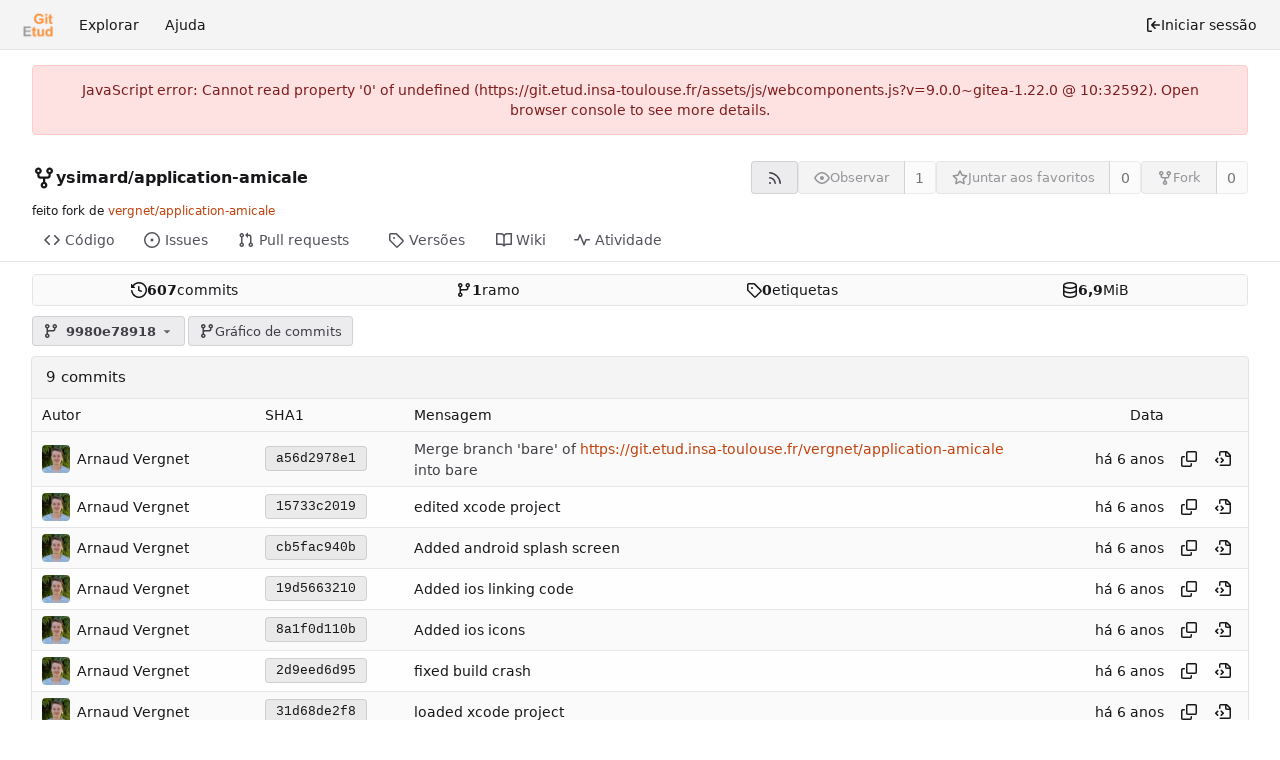

--- FILE ---
content_type: text/html; charset=utf-8
request_url: https://git.etud.insa-toulouse.fr/ysimard/application-amicale/commits/commit/9980e78918c77985af3978100003c8828ec1182f/ios?lang=pt-BR
body_size: 10153
content:
<!DOCTYPE html>
<html lang="pt-BR" data-theme="forgejo-auto">
<head>
	<meta name="viewport" content="width=device-width, initial-scale=1">
	
	<title>ysimard/application-amicale - GitEtud</title>
	<link rel="manifest" href="[data-uri]">
	<meta name="author" content="ysimard">
	<meta name="description" content="application-amicale - Application Android et IOS pour l&#39;amicale des élèves">
	<meta name="keywords" content="git,forge,forgejo">
	<meta name="referrer" content="no-referrer">


	<link rel="alternate" type="application/atom+xml" title="" href="/ysimard/application-amicale.atom">
	<link rel="alternate" type="application/rss+xml" title="" href="/ysimard/application-amicale.rss">

	<link rel="icon" href="/assets/img/favicon.svg" type="image/svg+xml">
	<link rel="alternate icon" href="/assets/img/favicon.png" type="image/png">
	
<script>
	
	window.addEventListener('error', function(e) {window._globalHandlerErrors=window._globalHandlerErrors||[]; window._globalHandlerErrors.push(e);});
	window.addEventListener('unhandledrejection', function(e) {window._globalHandlerErrors=window._globalHandlerErrors||[]; window._globalHandlerErrors.push(e);});
	window.config = {
		appUrl: 'https:\/\/git.etud.insa-toulouse.fr\/',
		appSubUrl: '',
		assetVersionEncoded: encodeURIComponent('9.0.0~gitea-1.22.0'), 
		assetUrlPrefix: '\/assets',
		runModeIsProd:  true ,
		customEmojis: {"codeberg":":codeberg:","forgejo":":forgejo:","git":":git:","gitea":":gitea:","github":":github:","gitlab":":gitlab:","gogs":":gogs:"},
		csrfToken: 'ikE1jHkbM162KdikWop_2-G5N-w6MTc2OTA4NDE1NTA0MTc1NDEwMw',
		pageData: {},
		notificationSettings: {"EventSourceUpdateTime":10000,"MaxTimeout":60000,"MinTimeout":10000,"TimeoutStep":10000}, 
		enableTimeTracking:  true ,
		
		mermaidMaxSourceCharacters:  5000 ,
		
		i18n: {
			copy_success: "Copiado!",
			copy_error: "A cópia falhou",
			error_occurred: "Ocorreu um erro",
			network_error: "Erro de rede",
			remove_label_str: "Remover item \"%s\"",
			modal_confirm: "Confirmar",
			modal_cancel: "Cancelar",
			more_items: "Mais itens",
		},
	};
	
	window.config.pageData = window.config.pageData || {};
</script>
<script src="/assets/js/webcomponents.js?v=9.0.0~gitea-1.22.0"></script>

	<noscript>
		<style>
			.dropdown:hover > .menu { display: block; }
			.ui.secondary.menu .dropdown.item > .menu { margin-top: 0; }
		</style>
	</noscript>
	
	
		<meta property="og:title" content="application-amicale">
		<meta property="og:url" content="https://git.etud.insa-toulouse.fr/ysimard/application-amicale">
		
			<meta property="og:description" content="Application Android et IOS pour l&#39;amicale des élèves">
		
	
	<meta property="og:type" content="object">
	
		<meta property="og:image" content="https://git.etud.insa-toulouse.fr/avatar/9792c3643f98cddbc2a42e05422fe66e">
	

<meta property="og:site_name" content="GitEtud">

	<link rel="stylesheet" href="/assets/css/index.css?v=9.0.0~gitea-1.22.0">
<link rel="stylesheet" href="/assets/css/theme-forgejo-auto.css?v=9.0.0~gitea-1.22.0">

	
</head>
<body hx-headers='{"x-csrf-token": "ikE1jHkbM162KdikWop_2-G5N-w6MTc2OTA4NDE1NTA0MTc1NDEwMw"}' hx-swap="outerHTML" hx-ext="morph" hx-push-url="false">
	

	<div class="full height">
		<noscript>Este site requer JavaScript.</noscript>

		

		
			


<nav id="navbar" aria-label="Barra de navegação">
	<div class="navbar-left ui secondary menu">
		
		<a class="item" id="navbar-logo" href="/" aria-label="Início">
			<img width="30" height="30" src="/assets/gitea-sm.png" alt="Logotipo" aria-hidden="true">
		</a>

		
		<div class="ui secondary menu item navbar-mobile-right only-mobile">
			
			<button class="item tw-w-auto ui icon mini button tw-p-2 tw-m-0" id="navbar-expand-toggle" aria-label="Alternar menu"><svg viewBox="0 0 16 16" class="svg octicon-three-bars" aria-hidden="true" width="16" height="16"><path d="M1 2.75A.75.75 0 0 1 1.75 2h12.5a.75.75 0 0 1 0 1.5H1.75A.75.75 0 0 1 1 2.75m0 5A.75.75 0 0 1 1.75 7h12.5a.75.75 0 0 1 0 1.5H1.75A.75.75 0 0 1 1 7.75M1.75 12h12.5a.75.75 0 0 1 0 1.5H1.75a.75.75 0 0 1 0-1.5"/></svg></button>
		</div>

		
		
			<a class="item" href="/explore/repos">Explorar</a>
		

		

		
			<a class="item" target="_blank" rel="noopener noreferrer" href="https://forgejo.org/docs/latest/">Ajuda</a>
		
	</div>

	
	<div class="navbar-right ui secondary menu">
		
			
			<a class="item" rel="nofollow" href="/user/login?redirect_to=%2fysimard%2fapplication-amicale%2fcommits%2fcommit%2f9980e78918c77985af3978100003c8828ec1182f%2fios%3flang%3dpt-BR">
				<svg viewBox="0 0 16 16" class="svg octicon-sign-in" aria-hidden="true" width="16" height="16"><path d="M2 2.75C2 1.784 2.784 1 3.75 1h2.5a.75.75 0 0 1 0 1.5h-2.5a.25.25 0 0 0-.25.25v10.5c0 .138.112.25.25.25h2.5a.75.75 0 0 1 0 1.5h-2.5A1.75 1.75 0 0 1 2 13.25Zm6.56 4.5h5.69a.75.75 0 0 1 0 1.5H8.56l1.97 1.97a.749.749 0 0 1-.326 1.275.75.75 0 0 1-.734-.215L6.22 8.53a.75.75 0 0 1 0-1.06l3.25-3.25a.749.749 0 0 1 1.275.326.75.75 0 0 1-.215.734Z"/></svg> Iniciar sessão
			</a>
		
	</div>
</nav>

		



<div role="main" aria-label="ysimard/application-amicale" class="page-content repository commits">
	<div class="secondary-nav">

	<div class="ui container">
		<div class="repo-header">
			<div class="flex-item tw-items-center">
				<div class="flex-item-leading">
					

	<svg viewBox="0 0 16 16" class="svg octicon-repo-forked" aria-hidden="true" width="24" height="24"><path d="M5 5.372v.878c0 .414.336.75.75.75h4.5a.75.75 0 0 0 .75-.75v-.878a2.25 2.25 0 1 1 1.5 0v.878a2.25 2.25 0 0 1-2.25 2.25h-1.5v2.128a2.251 2.251 0 1 1-1.5 0V8.5h-1.5A2.25 2.25 0 0 1 3.5 6.25v-.878a2.25 2.25 0 1 1 1.5 0M5 3.25a.75.75 0 1 0-1.5 0 .75.75 0 0 0 1.5 0m6.75.75a.75.75 0 1 0 0-1.5.75.75 0 0 0 0 1.5m-3 8.75a.75.75 0 1 0-1.5 0 .75.75 0 0 0 1.5 0"/></svg>


				</div>
				<div class="flex-item-main">
					<div class="flex-item-title gt-font-18">
						<a class="muted gt-font-normal" href="/ysimard">ysimard</a>/<a class="muted" href="/ysimard/application-amicale">application-amicale</a>
					</div>
				</div>
				<div class="flex-item-trailing">
					
					
						
					
					
					
				</div>
			</div>
			
				<div class="repo-buttons button-row">
					
					
					
					<a class="ui compact small basic button" href="/ysimard/application-amicale.rss" data-tooltip-content="Feed RSS">
						<svg viewBox="0 0 16 16" class="svg octicon-rss" aria-hidden="true" width="16" height="16"><path d="M2.002 2.725a.75.75 0 0 1 .797-.699C8.79 2.42 13.58 7.21 13.974 13.201a.75.75 0 0 1-1.497.098 10.5 10.5 0 0 0-9.776-9.776.747.747 0 0 1-.7-.798ZM2.84 7.05h-.002a7 7 0 0 1 6.113 6.111.75.75 0 0 1-1.49.178 5.5 5.5 0 0 0-4.8-4.8.75.75 0 0 1 .179-1.489M2 13a1 1 0 1 1 2 0 1 1 0 0 1-2 0"/></svg>
					</a>
					
					<form hx-boost="true" hx-target="this" method="post" action="/ysimard/application-amicale/action/watch">
	<div class="ui labeled button" data-tooltip-content="Entre para observar este repositório.">
		<button type="submit" class="ui compact small basic button" disabled>
			
				<svg viewBox="0 0 16 16" class="svg octicon-eye" aria-hidden="true" width="16" height="16"><path d="M8 2c1.981 0 3.671.992 4.933 2.078 1.27 1.091 2.187 2.345 2.637 3.023a1.62 1.62 0 0 1 0 1.798c-.45.678-1.367 1.932-2.637 3.023C11.67 13.008 9.981 14 8 14s-3.671-.992-4.933-2.078C1.797 10.83.88 9.576.43 8.898a1.62 1.62 0 0 1 0-1.798c.45-.677 1.367-1.931 2.637-3.022C4.33 2.992 6.019 2 8 2M1.679 7.932a.12.12 0 0 0 0 .136c.411.622 1.241 1.75 2.366 2.717C5.176 11.758 6.527 12.5 8 12.5s2.825-.742 3.955-1.715c1.124-.967 1.954-2.096 2.366-2.717a.12.12 0 0 0 0-.136c-.412-.621-1.242-1.75-2.366-2.717C10.824 4.242 9.473 3.5 8 3.5s-2.825.742-3.955 1.715c-1.124.967-1.954 2.096-2.366 2.717M8 10a2 2 0 1 1-.001-3.999A2 2 0 0 1 8 10"/></svg><span class="text not-mobile">Observar</span>
			
		</button>
		<a hx-boost="false" class="ui basic label" href="/ysimard/application-amicale/watchers">
			1
		</a>
	</div>
</form>

					
					<form hx-boost="true" hx-target="this" method="post" action="/ysimard/application-amicale/action/star">
	<div class="ui labeled button" data-tooltip-content="Entre para adicionar este repositório aos favoritos.">
		<button type="submit" class="ui compact small basic button" disabled>
			
				<svg viewBox="0 0 16 16" class="svg octicon-star" aria-hidden="true" width="16" height="16"><path d="M8 .25a.75.75 0 0 1 .673.418l1.882 3.815 4.21.612a.75.75 0 0 1 .416 1.279l-3.046 2.97.719 4.192a.751.751 0 0 1-1.088.791L8 12.347l-3.766 1.98a.75.75 0 0 1-1.088-.79l.72-4.194L.818 6.374a.75.75 0 0 1 .416-1.28l4.21-.611L7.327.668A.75.75 0 0 1 8 .25m0 2.445L6.615 5.5a.75.75 0 0 1-.564.41l-3.097.45 2.24 2.184a.75.75 0 0 1 .216.664l-.528 3.084 2.769-1.456a.75.75 0 0 1 .698 0l2.77 1.456-.53-3.084a.75.75 0 0 1 .216-.664l2.24-2.183-3.096-.45a.75.75 0 0 1-.564-.41z"/></svg><span class="text not-mobile">Juntar aos favoritos</span>
			
		</button>
		<a hx-boost="false" class="ui basic label" href="/ysimard/application-amicale/stars">
			0
		</a>
	</div>
</form>

					
					
					

	<div class="ui labeled button
		
			disabled
		"
		
			data-tooltip-content="Acesse para realizar um fork deste repositório."
		
	>
		<a class="ui compact small basic button"
			
				
			
		>
			<svg viewBox="0 0 16 16" class="svg octicon-repo-forked" aria-hidden="true" width="16" height="16"><path d="M5 5.372v.878c0 .414.336.75.75.75h4.5a.75.75 0 0 0 .75-.75v-.878a2.25 2.25 0 1 1 1.5 0v.878a2.25 2.25 0 0 1-2.25 2.25h-1.5v2.128a2.251 2.251 0 1 1-1.5 0V8.5h-1.5A2.25 2.25 0 0 1 3.5 6.25v-.878a2.25 2.25 0 1 1 1.5 0M5 3.25a.75.75 0 1 0-1.5 0 .75.75 0 0 0 1.5 0m6.75.75a.75.75 0 1 0 0-1.5.75.75 0 0 0 0 1.5m-3 8.75a.75.75 0 1 0-1.5 0 .75.75 0 0 0 1.5 0"/></svg><span class="text not-mobile">Fork</span>
		</a>
		<div class="ui small modal" id="fork-repo-modal">
			<div class="header">
				Você já fez o fork de application-amicale
			</div>
			<div class="content tw-text-left">
				<div class="ui list">
					
				</div>
				
			</div>
		</div>
		<a class="ui basic label" href="/ysimard/application-amicale/forks">
			0
		</a>
	</div>



					
				</div>
			
		</div>
		
		<div class="fork-flag">feito fork de <a href="/vergnet/application-amicale">vergnet/application-amicale</a></div>
		
	</div>

	<overflow-menu class="ui container secondary pointing tabular top attached borderless menu tw-pt-0 tw-my-0">
		
			<div class="overflow-menu-items">
				
					<a class="item" href="/ysimard/application-amicale">
						<svg viewBox="0 0 16 16" class="svg octicon-code" aria-hidden="true" width="16" height="16"><path d="m11.28 3.22 4.25 4.25a.75.75 0 0 1 0 1.06l-4.25 4.25a.749.749 0 0 1-1.275-.326.75.75 0 0 1 .215-.734L13.94 8l-3.72-3.72a.749.749 0 0 1 .326-1.275.75.75 0 0 1 .734.215m-6.56 0a.75.75 0 0 1 1.042.018.75.75 0 0 1 .018 1.042L2.06 8l3.72 3.72a.749.749 0 0 1-.326 1.275.75.75 0 0 1-.734-.215L.47 8.53a.75.75 0 0 1 0-1.06Z"/></svg> Código
					</a>
				

				
					<a class="item" href="/ysimard/application-amicale/issues">
						<svg viewBox="0 0 16 16" class="svg octicon-issue-opened" aria-hidden="true" width="16" height="16"><path d="M8 9.5a1.5 1.5 0 1 0 0-3 1.5 1.5 0 0 0 0 3"/><path d="M8 0a8 8 0 1 1 0 16A8 8 0 0 1 8 0M1.5 8a6.5 6.5 0 1 0 13 0 6.5 6.5 0 0 0-13 0"/></svg> Issues
						
					</a>
				

				

				
					<a class="item" href="/ysimard/application-amicale/pulls">
						<svg viewBox="0 0 16 16" class="svg octicon-git-pull-request" aria-hidden="true" width="16" height="16"><path d="M1.5 3.25a2.25 2.25 0 1 1 3 2.122v5.256a2.251 2.251 0 1 1-1.5 0V5.372A2.25 2.25 0 0 1 1.5 3.25m5.677-.177L9.573.677A.25.25 0 0 1 10 .854V2.5h1A2.5 2.5 0 0 1 13.5 5v5.628a2.251 2.251 0 1 1-1.5 0V5a1 1 0 0 0-1-1h-1v1.646a.25.25 0 0 1-.427.177L7.177 3.427a.25.25 0 0 1 0-.354M3.75 2.5a.75.75 0 1 0 0 1.5.75.75 0 0 0 0-1.5m0 9.5a.75.75 0 1 0 0 1.5.75.75 0 0 0 0-1.5m8.25.75a.75.75 0 1 0 1.5 0 .75.75 0 0 0-1.5 0"/></svg> Pull requests
						
					</a>
				

				

				
					<a class="item" href="/ysimard/application-amicale/releases">
						<svg viewBox="0 0 16 16" class="svg octicon-tag" aria-hidden="true" width="16" height="16"><path d="M1 7.775V2.75C1 1.784 1.784 1 2.75 1h5.025c.464 0 .91.184 1.238.513l6.25 6.25a1.75 1.75 0 0 1 0 2.474l-5.026 5.026a1.75 1.75 0 0 1-2.474 0l-6.25-6.25A1.75 1.75 0 0 1 1 7.775m1.5 0c0 .066.026.13.073.177l6.25 6.25a.25.25 0 0 0 .354 0l5.025-5.025a.25.25 0 0 0 0-.354l-6.25-6.25a.25.25 0 0 0-.177-.073H2.75a.25.25 0 0 0-.25.25ZM6 5a1 1 0 1 1 0 2 1 1 0 0 1 0-2"/></svg> Versões
						
					</a>
				

				

				
					<a class="item" href="/ysimard/application-amicale/wiki">
						<svg viewBox="0 0 16 16" class="svg octicon-book" aria-hidden="true" width="16" height="16"><path d="M0 1.75A.75.75 0 0 1 .75 1h4.253c1.227 0 2.317.59 3 1.501A3.74 3.74 0 0 1 11.006 1h4.245a.75.75 0 0 1 .75.75v10.5a.75.75 0 0 1-.75.75h-4.507a2.25 2.25 0 0 0-1.591.659l-.622.621a.75.75 0 0 1-1.06 0l-.622-.621A2.25 2.25 0 0 0 5.258 13H.75a.75.75 0 0 1-.75-.75Zm7.251 10.324.004-5.073-.002-2.253A2.25 2.25 0 0 0 5.003 2.5H1.5v9h3.757a3.75 3.75 0 0 1 1.994.574M8.755 4.75l-.004 7.322a3.75 3.75 0 0 1 1.992-.572H14.5v-9h-3.495a2.25 2.25 0 0 0-2.25 2.25"/></svg> Wiki
					</a>
				

				

				
					<a class="item" href="/ysimard/application-amicale/activity">
						<svg viewBox="0 0 16 16" class="svg octicon-pulse" aria-hidden="true" width="16" height="16"><path d="M6 2c.306 0 .582.187.696.471L10 10.731l1.304-3.26A.75.75 0 0 1 12 7h3.25a.75.75 0 0 1 0 1.5h-2.742l-1.812 4.528a.751.751 0 0 1-1.392 0L6 4.77 4.696 8.03A.75.75 0 0 1 4 8.5H.75a.75.75 0 0 1 0-1.5h2.742l1.812-4.529A.75.75 0 0 1 6 2"/></svg> Atividade
					</a>
				

				

				

				

				
			</div>
		
	</overflow-menu>
	<div class="ui tabs divider"></div>
</div>

	<div class="ui container">
		
<div class="ui segments repository-summary tw-mt-1 tw-mb-0">
	<div class="ui segment sub-menu repository-menu">
		
			<a class="item muted " href="/ysimard/application-amicale/commits/commit/9980e78918c77985af3978100003c8828ec1182f">
				<svg viewBox="0 0 16 16" class="svg octicon-history" aria-hidden="true" width="16" height="16"><path d="m.427 1.927 1.215 1.215a8.002 8.002 0 1 1-1.6 5.685.75.75 0 1 1 1.493-.154 6.5 6.5 0 1 0 1.18-4.458l1.358 1.358A.25.25 0 0 1 3.896 6H.25A.25.25 0 0 1 0 5.75V2.104a.25.25 0 0 1 .427-.177M7.75 4a.75.75 0 0 1 .75.75v2.992l2.028.812a.75.75 0 0 1-.557 1.392l-2.5-1A.75.75 0 0 1 7 8.25v-3.5A.75.75 0 0 1 7.75 4"/></svg> <b>607</b> commits
			</a>
			<a class="item muted " href="/ysimard/application-amicale/branches">
				<svg viewBox="0 0 16 16" class="svg octicon-git-branch" aria-hidden="true" width="16" height="16"><path d="M9.5 3.25a2.25 2.25 0 1 1 3 2.122V6A2.5 2.5 0 0 1 10 8.5H6a1 1 0 0 0-1 1v1.128a2.251 2.251 0 1 1-1.5 0V5.372a2.25 2.25 0 1 1 1.5 0v1.836A2.5 2.5 0 0 1 6 7h4a1 1 0 0 0 1-1v-.628A2.25 2.25 0 0 1 9.5 3.25m-6 0a.75.75 0 1 0 1.5 0 .75.75 0 0 0-1.5 0m8.25-.75a.75.75 0 1 0 0 1.5.75.75 0 0 0 0-1.5M4.25 12a.75.75 0 1 0 0 1.5.75.75 0 0 0 0-1.5"/></svg> <b>1</b> ramo
			</a>
			
				<a class="item muted " href="/ysimard/application-amicale/tags">
					<svg viewBox="0 0 16 16" class="svg octicon-tag" aria-hidden="true" width="16" height="16"><path d="M1 7.775V2.75C1 1.784 1.784 1 2.75 1h5.025c.464 0 .91.184 1.238.513l6.25 6.25a1.75 1.75 0 0 1 0 2.474l-5.026 5.026a1.75 1.75 0 0 1-2.474 0l-6.25-6.25A1.75 1.75 0 0 1 1 7.775m1.5 0c0 .066.026.13.073.177l6.25 6.25a.25.25 0 0 0 .354 0l5.025-5.025a.25.25 0 0 0 0-.354l-6.25-6.25a.25.25 0 0 0-.177-.073H2.75a.25.25 0 0 0-.25.25ZM6 5a1 1 0 1 1 0 2 1 1 0 0 1 0-2"/></svg> <b>0</b> etiquetas
				</a>
			
			<span class="item not-mobile" data-tooltip-content="git: 6,9 MiB; lfs: 0 B">
				
				<svg viewBox="0 0 16 16" class="svg octicon-database" aria-hidden="true" width="16" height="16"><path d="M1 3.5c0-.626.292-1.165.7-1.59.406-.422.956-.767 1.579-1.041C4.525.32 6.195 0 8 0s3.475.32 4.722.869c.622.274 1.172.62 1.578 1.04.408.426.7.965.7 1.591v9c0 .626-.292 1.165-.7 1.59-.406.422-.956.767-1.579 1.041C11.476 15.68 9.806 16 8 16c-1.805 0-3.475-.32-4.721-.869-.623-.274-1.173-.62-1.579-1.04-.408-.426-.7-.965-.7-1.591Zm1.5 0c0 .133.058.318.282.551.227.237.591.483 1.101.707C4.898 5.205 6.353 5.5 8 5.5s3.101-.295 4.118-.742c.508-.224.873-.471 1.1-.708.224-.232.282-.417.282-.55s-.058-.318-.282-.551c-.227-.237-.591-.483-1.101-.707C11.102 1.795 9.647 1.5 8 1.5s-3.101.295-4.118.742c-.508.224-.873.471-1.1.708-.224.232-.282.417-.282.55m0 4.5c0 .133.058.318.282.551.227.237.591.483 1.101.707C4.898 9.705 6.353 10 8 10s3.101-.295 4.118-.742c.508-.224.873-.471 1.1-.708.224-.232.282-.417.282-.55V5.724c-.241.15-.503.286-.778.407C11.475 6.68 9.805 7 8 7s-3.475-.32-4.721-.869a6 6 0 0 1-.779-.407Zm0 2.225V12.5c0 .133.058.318.282.55.227.237.592.484 1.1.708 1.016.447 2.471.742 4.118.742s3.102-.295 4.117-.742c.51-.224.874-.47 1.101-.707.224-.233.282-.418.282-.551v-2.275c-.241.15-.503.285-.778.406-1.247.549-2.917.869-4.722.869s-3.475-.32-4.721-.869a6 6 0 0 1-.779-.406"/></svg> <b>6,9</b> MiB
			</span>
		
	</div>
	
</div>


		<div class="repo-button-row">
			<div class="tw-flex tw-items-center">
				






	




<script type="module">
	const data = {
		'textReleaseCompare': "Comparar",
		'textCreateTag': "Criar tag %s",
		'textCreateBranch': "Criar branch %s",
		'textCreateBranchFrom': "a partir de \"%s\"",
		'textBranches': "Branches",
		'textTags': "Tags",
		'textDefaultBranchLabel': "padrão",

		'mode': 'branches',
		'showBranchesInDropdown':  true ,
		'searchFieldPlaceholder': 'Filtrar branch ou tag...',
		'branchForm':  null ,
		'disableCreateBranch':  true ,
		'setAction':  null ,
		'submitForm':  null ,
		'viewType': "tree",
		'refName': "9980e78918",
		'commitIdShort': "9980e78918",
		'tagName': "",
		'branchName': "master",
		'noTag':  null ,
		'defaultSelectedRefName': "master",
		'repoDefaultBranch': "master",
		'enableFeed':  true ,
		'rssURLPrefix': '\/ysimard\/application-amicale/rss/branch/',
		'branchURLPrefix': '\/ysimard\/application-amicale/src/branch/',
		'branchURLSuffix': '/ios',
		'tagURLPrefix': '\/ysimard\/application-amicale/src/tag/',
		'tagURLSuffix': '/ios',
		'repoLink': "/ysimard/application-amicale",
		'treePath': "ios",
		'branchNameSubURL': "commit/9980e78918c77985af3978100003c8828ec1182f",
		'noResults': "Nada encontrado.",
	};
	
	window.config.pageData.branchDropdownDataList = window.config.pageData.branchDropdownDataList || [];
	window.config.pageData.branchDropdownDataList.push(data);
</script>

<div class="js-branch-tag-selector tw-mr-1">
	
	<div class="ui dropdown custom">
		<button class="branch-dropdown-button gt-ellipsis ui basic small compact button tw-flex tw-m-2">
			<span class="text tw-flex tw-items-center tw-mr-1 gt-ellipsis">
				
					
						<svg viewBox="0 0 16 16" class="svg octicon-git-branch" aria-hidden="true" width="16" height="16"><path d="M9.5 3.25a2.25 2.25 0 1 1 3 2.122V6A2.5 2.5 0 0 1 10 8.5H6a1 1 0 0 0-1 1v1.128a2.251 2.251 0 1 1-1.5 0V5.372a2.25 2.25 0 1 1 1.5 0v1.836A2.5 2.5 0 0 1 6 7h4a1 1 0 0 0 1-1v-.628A2.25 2.25 0 0 1 9.5 3.25m-6 0a.75.75 0 1 0 1.5 0 .75.75 0 0 0-1.5 0m8.25-.75a.75.75 0 1 0 0 1.5.75.75 0 0 0 0-1.5M4.25 12a.75.75 0 1 0 0 1.5.75.75 0 0 0 0-1.5"/></svg>
					
					<strong ref="dropdownRefName" class="tw-ml-2 tw-inline-block gt-ellipsis">9980e78918</strong>
				
			</span>
			<svg viewBox="0 0 16 16" class="dropdown icon svg octicon-triangle-down" aria-hidden="true" width="14" height="14"><path d="m4.427 7.427 3.396 3.396a.25.25 0 0 0 .354 0l3.396-3.396A.25.25 0 0 0 11.396 7H4.604a.25.25 0 0 0-.177.427"/></svg>
		</button>
	</div>
</div>

				<a href="/ysimard/application-amicale/graph" class="ui basic small compact button">
					<svg viewBox="0 0 16 16" class="svg octicon-git-branch" aria-hidden="true" width="16" height="16"><path d="M9.5 3.25a2.25 2.25 0 1 1 3 2.122V6A2.5 2.5 0 0 1 10 8.5H6a1 1 0 0 0-1 1v1.128a2.251 2.251 0 1 1-1.5 0V5.372a2.25 2.25 0 1 1 1.5 0v1.836A2.5 2.5 0 0 1 6 7h4a1 1 0 0 0 1-1v-.628A2.25 2.25 0 0 1 9.5 3.25m-6 0a.75.75 0 1 0 1.5 0 .75.75 0 0 0-1.5 0m8.25-.75a.75.75 0 1 0 0 1.5.75.75 0 0 0 0-1.5M4.25 12a.75.75 0 1 0 0 1.5.75.75 0 0 0 0-1.5"/></svg>
					Gráfico de commits
				</a>
			</div>
		</div>
		<h4 class="ui top attached header commits-table tw-flex tw-items-center tw-justify-between">
	<div class="commits-table-left tw-flex tw-items-center">
		
			9 commits
		
	</div>
	
</h4>




	<div class="ui attached table segment commit-table">
		<table class="ui very basic striped table unstackable" id="commits-table">
			<thead>
				<tr>
					<th class="three wide">Autor</th>
					<th class="two wide sha">SHA1</th>
					<th class="eight wide message">Mensagem</th>
					<th class="two wide right aligned">Data</th>
					<th class="one wide"></th>
				</tr>
			</thead>
			<tbody class="commit-list">
				
				
					<tr>
						<td class="author">
							<div class="tw-flex">
								
								
									
									<img loading="lazy" class="ui avatar tw-align-middle tw-mr-2" src="/avatar/8e33a1b2cedf7168e8468a1522cc8c56?size=56" title="Arnaud Vergnet" width="28" height="28"/><a class="muted author-wrapper" href="/vergnet">Arnaud Vergnet</a>
								
							</div>
						</td>
						<td class="sha">
							
							
							
							
								
							
							<a href="/ysimard/application-amicale/commit/a56d2978e1d1ba5eb9e7886cac3e84027b742b9e" class="ui sha label">
								<span class="shortsha">a56d2978e1</span>
								
							</a>
						</td>
						<td class="message">
							<span class="message-wrapper">
							
								
								<span class="commit-summary  grey text" title="Merge branch &#39;bare&#39; of https://git.etud.insa-toulouse.fr/vergnet/application-amicale into bare"><a href="/ysimard/application-amicale/commit/a56d2978e1d1ba5eb9e7886cac3e84027b742b9e" class="default-link muted">Merge branch &#39;bare&#39; of </a><a href="https://git.etud.insa-toulouse.fr/vergnet/application-amicale" class="link">https://git.etud.insa-toulouse.fr/vergnet/application-amicale</a><a href="/ysimard/application-amicale/commit/a56d2978e1d1ba5eb9e7886cac3e84027b742b9e" class="default-link muted"> into bare</a></span>
							
							</span>
							
							

							
						</td>
						
							<td class="text right aligned"><relative-time prefix="" tense="past" datetime="2020-04-27T08:48:01+02:00" data-tooltip-content data-tooltip-interactive="true">2020-04-27 08:48:01 +02:00</relative-time></td>
						
						<td class="text right aligned tw-py-0">
							<button class="btn interact-bg tw-p-2" data-tooltip-content="Copiar hash" data-clipboard-text="a56d2978e1d1ba5eb9e7886cac3e84027b742b9e"><svg viewBox="0 0 16 16" class="svg octicon-copy" aria-hidden="true" width="16" height="16"><path d="M0 6.75C0 5.784.784 5 1.75 5h1.5a.75.75 0 0 1 0 1.5h-1.5a.25.25 0 0 0-.25.25v7.5c0 .138.112.25.25.25h7.5a.25.25 0 0 0 .25-.25v-1.5a.75.75 0 0 1 1.5 0v1.5A1.75 1.75 0 0 1 9.25 16h-7.5A1.75 1.75 0 0 1 0 14.25Z"/><path d="M5 1.75C5 .784 5.784 0 6.75 0h7.5C15.216 0 16 .784 16 1.75v7.5A1.75 1.75 0 0 1 14.25 11h-7.5A1.75 1.75 0 0 1 5 9.25Zm1.75-.25a.25.25 0 0 0-.25.25v7.5c0 .138.112.25.25.25h7.5a.25.25 0 0 0 .25-.25v-7.5a.25.25 0 0 0-.25-.25Z"/></svg></button>
							
							<a
								class="btn interact-bg tw-p-2"
								data-tooltip-content="Ver neste ponto do histórico"
								href="/ysimard/application-amicale/src/commit/a56d2978e1d1ba5eb9e7886cac3e84027b742b9e/ios">
								<svg viewBox="0 0 16 16" class="svg octicon-file-code" aria-hidden="true" width="16" height="16"><path d="M4 1.75C4 .784 4.784 0 5.75 0h5.586c.464 0 .909.184 1.237.513l2.914 2.914c.329.328.513.773.513 1.237v8.586A1.75 1.75 0 0 1 14.25 15h-9a.75.75 0 0 1 0-1.5h9a.25.25 0 0 0 .25-.25V6h-2.75A1.75 1.75 0 0 1 10 4.25V1.5H5.75a.25.25 0 0 0-.25.25v2.5a.75.75 0 0 1-1.5 0Zm1.72 4.97a.75.75 0 0 1 1.06 0l2 2a.75.75 0 0 1 0 1.06l-2 2a.749.749 0 0 1-1.275-.326.75.75 0 0 1 .215-.734l1.47-1.47-1.47-1.47a.75.75 0 0 1 0-1.06M3.28 7.78 1.81 9.25l1.47 1.47a.75.75 0 0 1-.018 1.042.75.75 0 0 1-1.042.018l-2-2a.75.75 0 0 1 0-1.06l2-2a.75.75 0 0 1 1.042.018.75.75 0 0 1 .018 1.042m8.22-6.218V4.25c0 .138.112.25.25.25h2.688l-.011-.013-2.914-2.914z"/></svg>
							</a>
							
						</td>
					</tr>
				
					<tr>
						<td class="author">
							<div class="tw-flex">
								
								
									
									<img loading="lazy" class="ui avatar tw-align-middle tw-mr-2" src="/avatar/8e33a1b2cedf7168e8468a1522cc8c56?size=56" title="Arnaud Vergnet" width="28" height="28"/><a class="muted author-wrapper" href="/vergnet">Arnaud Vergnet</a>
								
							</div>
						</td>
						<td class="sha">
							
							
							
							
								
							
							<a href="/ysimard/application-amicale/commit/15733c201945402b81ad2492de2ba40986b3eaf5" class="ui sha label">
								<span class="shortsha">15733c2019</span>
								
							</a>
						</td>
						<td class="message">
							<span class="message-wrapper">
							
								
								<span class="commit-summary " title="edited xcode project"><a href="/ysimard/application-amicale/commit/15733c201945402b81ad2492de2ba40986b3eaf5" class="default-link muted">edited xcode project</a></span>
							
							</span>
							
							

							
						</td>
						
							<td class="text right aligned"><relative-time prefix="" tense="past" datetime="2020-04-27T08:47:44+02:00" data-tooltip-content data-tooltip-interactive="true">2020-04-27 08:47:44 +02:00</relative-time></td>
						
						<td class="text right aligned tw-py-0">
							<button class="btn interact-bg tw-p-2" data-tooltip-content="Copiar hash" data-clipboard-text="15733c201945402b81ad2492de2ba40986b3eaf5"><svg viewBox="0 0 16 16" class="svg octicon-copy" aria-hidden="true" width="16" height="16"><path d="M0 6.75C0 5.784.784 5 1.75 5h1.5a.75.75 0 0 1 0 1.5h-1.5a.25.25 0 0 0-.25.25v7.5c0 .138.112.25.25.25h7.5a.25.25 0 0 0 .25-.25v-1.5a.75.75 0 0 1 1.5 0v1.5A1.75 1.75 0 0 1 9.25 16h-7.5A1.75 1.75 0 0 1 0 14.25Z"/><path d="M5 1.75C5 .784 5.784 0 6.75 0h7.5C15.216 0 16 .784 16 1.75v7.5A1.75 1.75 0 0 1 14.25 11h-7.5A1.75 1.75 0 0 1 5 9.25Zm1.75-.25a.25.25 0 0 0-.25.25v7.5c0 .138.112.25.25.25h7.5a.25.25 0 0 0 .25-.25v-7.5a.25.25 0 0 0-.25-.25Z"/></svg></button>
							
							<a
								class="btn interact-bg tw-p-2"
								data-tooltip-content="Ver neste ponto do histórico"
								href="/ysimard/application-amicale/src/commit/15733c201945402b81ad2492de2ba40986b3eaf5/ios">
								<svg viewBox="0 0 16 16" class="svg octicon-file-code" aria-hidden="true" width="16" height="16"><path d="M4 1.75C4 .784 4.784 0 5.75 0h5.586c.464 0 .909.184 1.237.513l2.914 2.914c.329.328.513.773.513 1.237v8.586A1.75 1.75 0 0 1 14.25 15h-9a.75.75 0 0 1 0-1.5h9a.25.25 0 0 0 .25-.25V6h-2.75A1.75 1.75 0 0 1 10 4.25V1.5H5.75a.25.25 0 0 0-.25.25v2.5a.75.75 0 0 1-1.5 0Zm1.72 4.97a.75.75 0 0 1 1.06 0l2 2a.75.75 0 0 1 0 1.06l-2 2a.749.749 0 0 1-1.275-.326.75.75 0 0 1 .215-.734l1.47-1.47-1.47-1.47a.75.75 0 0 1 0-1.06M3.28 7.78 1.81 9.25l1.47 1.47a.75.75 0 0 1-.018 1.042.75.75 0 0 1-1.042.018l-2-2a.75.75 0 0 1 0-1.06l2-2a.75.75 0 0 1 1.042.018.75.75 0 0 1 .018 1.042m8.22-6.218V4.25c0 .138.112.25.25.25h2.688l-.011-.013-2.914-2.914z"/></svg>
							</a>
							
						</td>
					</tr>
				
					<tr>
						<td class="author">
							<div class="tw-flex">
								
								
									
									<img loading="lazy" class="ui avatar tw-align-middle tw-mr-2" src="/avatar/8e33a1b2cedf7168e8468a1522cc8c56?size=56" title="Arnaud Vergnet" width="28" height="28"/><a class="muted author-wrapper" href="/vergnet">Arnaud Vergnet</a>
								
							</div>
						</td>
						<td class="sha">
							
							
							
							
								
							
							<a href="/ysimard/application-amicale/commit/cb5fac940b637f7870c65fc4d47865877ffdd776" class="ui sha label">
								<span class="shortsha">cb5fac940b</span>
								
							</a>
						</td>
						<td class="message">
							<span class="message-wrapper">
							
								
								<span class="commit-summary " title="Added android splash screen"><a href="/ysimard/application-amicale/commit/cb5fac940b637f7870c65fc4d47865877ffdd776" class="default-link muted">Added android splash screen</a></span>
							
							</span>
							
							

							
						</td>
						
							<td class="text right aligned"><relative-time prefix="" tense="past" datetime="2020-04-26T23:05:27+02:00" data-tooltip-content data-tooltip-interactive="true">2020-04-26 23:05:27 +02:00</relative-time></td>
						
						<td class="text right aligned tw-py-0">
							<button class="btn interact-bg tw-p-2" data-tooltip-content="Copiar hash" data-clipboard-text="cb5fac940b637f7870c65fc4d47865877ffdd776"><svg viewBox="0 0 16 16" class="svg octicon-copy" aria-hidden="true" width="16" height="16"><path d="M0 6.75C0 5.784.784 5 1.75 5h1.5a.75.75 0 0 1 0 1.5h-1.5a.25.25 0 0 0-.25.25v7.5c0 .138.112.25.25.25h7.5a.25.25 0 0 0 .25-.25v-1.5a.75.75 0 0 1 1.5 0v1.5A1.75 1.75 0 0 1 9.25 16h-7.5A1.75 1.75 0 0 1 0 14.25Z"/><path d="M5 1.75C5 .784 5.784 0 6.75 0h7.5C15.216 0 16 .784 16 1.75v7.5A1.75 1.75 0 0 1 14.25 11h-7.5A1.75 1.75 0 0 1 5 9.25Zm1.75-.25a.25.25 0 0 0-.25.25v7.5c0 .138.112.25.25.25h7.5a.25.25 0 0 0 .25-.25v-7.5a.25.25 0 0 0-.25-.25Z"/></svg></button>
							
							<a
								class="btn interact-bg tw-p-2"
								data-tooltip-content="Ver neste ponto do histórico"
								href="/ysimard/application-amicale/src/commit/cb5fac940b637f7870c65fc4d47865877ffdd776/ios">
								<svg viewBox="0 0 16 16" class="svg octicon-file-code" aria-hidden="true" width="16" height="16"><path d="M4 1.75C4 .784 4.784 0 5.75 0h5.586c.464 0 .909.184 1.237.513l2.914 2.914c.329.328.513.773.513 1.237v8.586A1.75 1.75 0 0 1 14.25 15h-9a.75.75 0 0 1 0-1.5h9a.25.25 0 0 0 .25-.25V6h-2.75A1.75 1.75 0 0 1 10 4.25V1.5H5.75a.25.25 0 0 0-.25.25v2.5a.75.75 0 0 1-1.5 0Zm1.72 4.97a.75.75 0 0 1 1.06 0l2 2a.75.75 0 0 1 0 1.06l-2 2a.749.749 0 0 1-1.275-.326.75.75 0 0 1 .215-.734l1.47-1.47-1.47-1.47a.75.75 0 0 1 0-1.06M3.28 7.78 1.81 9.25l1.47 1.47a.75.75 0 0 1-.018 1.042.75.75 0 0 1-1.042.018l-2-2a.75.75 0 0 1 0-1.06l2-2a.75.75 0 0 1 1.042.018.75.75 0 0 1 .018 1.042m8.22-6.218V4.25c0 .138.112.25.25.25h2.688l-.011-.013-2.914-2.914z"/></svg>
							</a>
							
						</td>
					</tr>
				
					<tr>
						<td class="author">
							<div class="tw-flex">
								
								
									
									<img loading="lazy" class="ui avatar tw-align-middle tw-mr-2" src="/avatar/8e33a1b2cedf7168e8468a1522cc8c56?size=56" title="Arnaud Vergnet" width="28" height="28"/><a class="muted author-wrapper" href="/vergnet">Arnaud Vergnet</a>
								
							</div>
						</td>
						<td class="sha">
							
							
							
							
								
							
							<a href="/ysimard/application-amicale/commit/19d5663210cbd9c746b8ca5bc795f0408c26bf00" class="ui sha label">
								<span class="shortsha">19d5663210</span>
								
							</a>
						</td>
						<td class="message">
							<span class="message-wrapper">
							
								
								<span class="commit-summary " title="Added ios linking code"><a href="/ysimard/application-amicale/commit/19d5663210cbd9c746b8ca5bc795f0408c26bf00" class="default-link muted">Added ios linking code</a></span>
							
							</span>
							
							

							
						</td>
						
							<td class="text right aligned"><relative-time prefix="" tense="past" datetime="2020-04-26T22:35:34+02:00" data-tooltip-content data-tooltip-interactive="true">2020-04-26 22:35:34 +02:00</relative-time></td>
						
						<td class="text right aligned tw-py-0">
							<button class="btn interact-bg tw-p-2" data-tooltip-content="Copiar hash" data-clipboard-text="19d5663210cbd9c746b8ca5bc795f0408c26bf00"><svg viewBox="0 0 16 16" class="svg octicon-copy" aria-hidden="true" width="16" height="16"><path d="M0 6.75C0 5.784.784 5 1.75 5h1.5a.75.75 0 0 1 0 1.5h-1.5a.25.25 0 0 0-.25.25v7.5c0 .138.112.25.25.25h7.5a.25.25 0 0 0 .25-.25v-1.5a.75.75 0 0 1 1.5 0v1.5A1.75 1.75 0 0 1 9.25 16h-7.5A1.75 1.75 0 0 1 0 14.25Z"/><path d="M5 1.75C5 .784 5.784 0 6.75 0h7.5C15.216 0 16 .784 16 1.75v7.5A1.75 1.75 0 0 1 14.25 11h-7.5A1.75 1.75 0 0 1 5 9.25Zm1.75-.25a.25.25 0 0 0-.25.25v7.5c0 .138.112.25.25.25h7.5a.25.25 0 0 0 .25-.25v-7.5a.25.25 0 0 0-.25-.25Z"/></svg></button>
							
							<a
								class="btn interact-bg tw-p-2"
								data-tooltip-content="Ver neste ponto do histórico"
								href="/ysimard/application-amicale/src/commit/19d5663210cbd9c746b8ca5bc795f0408c26bf00/ios">
								<svg viewBox="0 0 16 16" class="svg octicon-file-code" aria-hidden="true" width="16" height="16"><path d="M4 1.75C4 .784 4.784 0 5.75 0h5.586c.464 0 .909.184 1.237.513l2.914 2.914c.329.328.513.773.513 1.237v8.586A1.75 1.75 0 0 1 14.25 15h-9a.75.75 0 0 1 0-1.5h9a.25.25 0 0 0 .25-.25V6h-2.75A1.75 1.75 0 0 1 10 4.25V1.5H5.75a.25.25 0 0 0-.25.25v2.5a.75.75 0 0 1-1.5 0Zm1.72 4.97a.75.75 0 0 1 1.06 0l2 2a.75.75 0 0 1 0 1.06l-2 2a.749.749 0 0 1-1.275-.326.75.75 0 0 1 .215-.734l1.47-1.47-1.47-1.47a.75.75 0 0 1 0-1.06M3.28 7.78 1.81 9.25l1.47 1.47a.75.75 0 0 1-.018 1.042.75.75 0 0 1-1.042.018l-2-2a.75.75 0 0 1 0-1.06l2-2a.75.75 0 0 1 1.042.018.75.75 0 0 1 .018 1.042m8.22-6.218V4.25c0 .138.112.25.25.25h2.688l-.011-.013-2.914-2.914z"/></svg>
							</a>
							
						</td>
					</tr>
				
					<tr>
						<td class="author">
							<div class="tw-flex">
								
								
									
									<img loading="lazy" class="ui avatar tw-align-middle tw-mr-2" src="/avatar/8e33a1b2cedf7168e8468a1522cc8c56?size=56" title="Arnaud Vergnet" width="28" height="28"/><a class="muted author-wrapper" href="/vergnet">Arnaud Vergnet</a>
								
							</div>
						</td>
						<td class="sha">
							
							
							
							
								
							
							<a href="/ysimard/application-amicale/commit/8a1f0d110b6a266f3f61b3538e0b21d5af77f72d" class="ui sha label">
								<span class="shortsha">8a1f0d110b</span>
								
							</a>
						</td>
						<td class="message">
							<span class="message-wrapper">
							
								
								<span class="commit-summary " title="Added ios icons"><a href="/ysimard/application-amicale/commit/8a1f0d110b6a266f3f61b3538e0b21d5af77f72d" class="default-link muted">Added ios icons</a></span>
							
							</span>
							
							

							
						</td>
						
							<td class="text right aligned"><relative-time prefix="" tense="past" datetime="2020-04-26T20:11:14+02:00" data-tooltip-content data-tooltip-interactive="true">2020-04-26 20:11:14 +02:00</relative-time></td>
						
						<td class="text right aligned tw-py-0">
							<button class="btn interact-bg tw-p-2" data-tooltip-content="Copiar hash" data-clipboard-text="8a1f0d110b6a266f3f61b3538e0b21d5af77f72d"><svg viewBox="0 0 16 16" class="svg octicon-copy" aria-hidden="true" width="16" height="16"><path d="M0 6.75C0 5.784.784 5 1.75 5h1.5a.75.75 0 0 1 0 1.5h-1.5a.25.25 0 0 0-.25.25v7.5c0 .138.112.25.25.25h7.5a.25.25 0 0 0 .25-.25v-1.5a.75.75 0 0 1 1.5 0v1.5A1.75 1.75 0 0 1 9.25 16h-7.5A1.75 1.75 0 0 1 0 14.25Z"/><path d="M5 1.75C5 .784 5.784 0 6.75 0h7.5C15.216 0 16 .784 16 1.75v7.5A1.75 1.75 0 0 1 14.25 11h-7.5A1.75 1.75 0 0 1 5 9.25Zm1.75-.25a.25.25 0 0 0-.25.25v7.5c0 .138.112.25.25.25h7.5a.25.25 0 0 0 .25-.25v-7.5a.25.25 0 0 0-.25-.25Z"/></svg></button>
							
							<a
								class="btn interact-bg tw-p-2"
								data-tooltip-content="Ver neste ponto do histórico"
								href="/ysimard/application-amicale/src/commit/8a1f0d110b6a266f3f61b3538e0b21d5af77f72d/ios">
								<svg viewBox="0 0 16 16" class="svg octicon-file-code" aria-hidden="true" width="16" height="16"><path d="M4 1.75C4 .784 4.784 0 5.75 0h5.586c.464 0 .909.184 1.237.513l2.914 2.914c.329.328.513.773.513 1.237v8.586A1.75 1.75 0 0 1 14.25 15h-9a.75.75 0 0 1 0-1.5h9a.25.25 0 0 0 .25-.25V6h-2.75A1.75 1.75 0 0 1 10 4.25V1.5H5.75a.25.25 0 0 0-.25.25v2.5a.75.75 0 0 1-1.5 0Zm1.72 4.97a.75.75 0 0 1 1.06 0l2 2a.75.75 0 0 1 0 1.06l-2 2a.749.749 0 0 1-1.275-.326.75.75 0 0 1 .215-.734l1.47-1.47-1.47-1.47a.75.75 0 0 1 0-1.06M3.28 7.78 1.81 9.25l1.47 1.47a.75.75 0 0 1-.018 1.042.75.75 0 0 1-1.042.018l-2-2a.75.75 0 0 1 0-1.06l2-2a.75.75 0 0 1 1.042.018.75.75 0 0 1 .018 1.042m8.22-6.218V4.25c0 .138.112.25.25.25h2.688l-.011-.013-2.914-2.914z"/></svg>
							</a>
							
						</td>
					</tr>
				
					<tr>
						<td class="author">
							<div class="tw-flex">
								
								
									
									<img loading="lazy" class="ui avatar tw-align-middle tw-mr-2" src="/avatar/8e33a1b2cedf7168e8468a1522cc8c56?size=56" title="Arnaud Vergnet" width="28" height="28"/><a class="muted author-wrapper" href="/vergnet">Arnaud Vergnet</a>
								
							</div>
						</td>
						<td class="sha">
							
							
							
							
								
							
							<a href="/ysimard/application-amicale/commit/2d9eed6d95b5c6d35f6637028287e7b3f4c69a75" class="ui sha label">
								<span class="shortsha">2d9eed6d95</span>
								
							</a>
						</td>
						<td class="message">
							<span class="message-wrapper">
							
								
								<span class="commit-summary " title="fixed build crash"><a href="/ysimard/application-amicale/commit/2d9eed6d95b5c6d35f6637028287e7b3f4c69a75" class="default-link muted">fixed build crash</a></span>
							
							</span>
							
							

							
						</td>
						
							<td class="text right aligned"><relative-time prefix="" tense="past" datetime="2020-04-26T12:45:35+02:00" data-tooltip-content data-tooltip-interactive="true">2020-04-26 12:45:35 +02:00</relative-time></td>
						
						<td class="text right aligned tw-py-0">
							<button class="btn interact-bg tw-p-2" data-tooltip-content="Copiar hash" data-clipboard-text="2d9eed6d95b5c6d35f6637028287e7b3f4c69a75"><svg viewBox="0 0 16 16" class="svg octicon-copy" aria-hidden="true" width="16" height="16"><path d="M0 6.75C0 5.784.784 5 1.75 5h1.5a.75.75 0 0 1 0 1.5h-1.5a.25.25 0 0 0-.25.25v7.5c0 .138.112.25.25.25h7.5a.25.25 0 0 0 .25-.25v-1.5a.75.75 0 0 1 1.5 0v1.5A1.75 1.75 0 0 1 9.25 16h-7.5A1.75 1.75 0 0 1 0 14.25Z"/><path d="M5 1.75C5 .784 5.784 0 6.75 0h7.5C15.216 0 16 .784 16 1.75v7.5A1.75 1.75 0 0 1 14.25 11h-7.5A1.75 1.75 0 0 1 5 9.25Zm1.75-.25a.25.25 0 0 0-.25.25v7.5c0 .138.112.25.25.25h7.5a.25.25 0 0 0 .25-.25v-7.5a.25.25 0 0 0-.25-.25Z"/></svg></button>
							
							<a
								class="btn interact-bg tw-p-2"
								data-tooltip-content="Ver neste ponto do histórico"
								href="/ysimard/application-amicale/src/commit/2d9eed6d95b5c6d35f6637028287e7b3f4c69a75/ios">
								<svg viewBox="0 0 16 16" class="svg octicon-file-code" aria-hidden="true" width="16" height="16"><path d="M4 1.75C4 .784 4.784 0 5.75 0h5.586c.464 0 .909.184 1.237.513l2.914 2.914c.329.328.513.773.513 1.237v8.586A1.75 1.75 0 0 1 14.25 15h-9a.75.75 0 0 1 0-1.5h9a.25.25 0 0 0 .25-.25V6h-2.75A1.75 1.75 0 0 1 10 4.25V1.5H5.75a.25.25 0 0 0-.25.25v2.5a.75.75 0 0 1-1.5 0Zm1.72 4.97a.75.75 0 0 1 1.06 0l2 2a.75.75 0 0 1 0 1.06l-2 2a.749.749 0 0 1-1.275-.326.75.75 0 0 1 .215-.734l1.47-1.47-1.47-1.47a.75.75 0 0 1 0-1.06M3.28 7.78 1.81 9.25l1.47 1.47a.75.75 0 0 1-.018 1.042.75.75 0 0 1-1.042.018l-2-2a.75.75 0 0 1 0-1.06l2-2a.75.75 0 0 1 1.042.018.75.75 0 0 1 .018 1.042m8.22-6.218V4.25c0 .138.112.25.25.25h2.688l-.011-.013-2.914-2.914z"/></svg>
							</a>
							
						</td>
					</tr>
				
					<tr>
						<td class="author">
							<div class="tw-flex">
								
								
									
									<img loading="lazy" class="ui avatar tw-align-middle tw-mr-2" src="/avatar/8e33a1b2cedf7168e8468a1522cc8c56?size=56" title="Arnaud Vergnet" width="28" height="28"/><a class="muted author-wrapper" href="/vergnet">Arnaud Vergnet</a>
								
							</div>
						</td>
						<td class="sha">
							
							
							
							
								
							
							<a href="/ysimard/application-amicale/commit/31d68de2f84c714e71bca6e74df6092d65504690" class="ui sha label">
								<span class="shortsha">31d68de2f8</span>
								
							</a>
						</td>
						<td class="message">
							<span class="message-wrapper">
							
								
								<span class="commit-summary " title="loaded xcode project"><a href="/ysimard/application-amicale/commit/31d68de2f84c714e71bca6e74df6092d65504690" class="default-link muted">loaded xcode project</a></span>
							
							</span>
							
							

							
						</td>
						
							<td class="text right aligned"><relative-time prefix="" tense="past" datetime="2020-04-26T00:11:46+02:00" data-tooltip-content data-tooltip-interactive="true">2020-04-26 00:11:46 +02:00</relative-time></td>
						
						<td class="text right aligned tw-py-0">
							<button class="btn interact-bg tw-p-2" data-tooltip-content="Copiar hash" data-clipboard-text="31d68de2f84c714e71bca6e74df6092d65504690"><svg viewBox="0 0 16 16" class="svg octicon-copy" aria-hidden="true" width="16" height="16"><path d="M0 6.75C0 5.784.784 5 1.75 5h1.5a.75.75 0 0 1 0 1.5h-1.5a.25.25 0 0 0-.25.25v7.5c0 .138.112.25.25.25h7.5a.25.25 0 0 0 .25-.25v-1.5a.75.75 0 0 1 1.5 0v1.5A1.75 1.75 0 0 1 9.25 16h-7.5A1.75 1.75 0 0 1 0 14.25Z"/><path d="M5 1.75C5 .784 5.784 0 6.75 0h7.5C15.216 0 16 .784 16 1.75v7.5A1.75 1.75 0 0 1 14.25 11h-7.5A1.75 1.75 0 0 1 5 9.25Zm1.75-.25a.25.25 0 0 0-.25.25v7.5c0 .138.112.25.25.25h7.5a.25.25 0 0 0 .25-.25v-7.5a.25.25 0 0 0-.25-.25Z"/></svg></button>
							
							<a
								class="btn interact-bg tw-p-2"
								data-tooltip-content="Ver neste ponto do histórico"
								href="/ysimard/application-amicale/src/commit/31d68de2f84c714e71bca6e74df6092d65504690/ios">
								<svg viewBox="0 0 16 16" class="svg octicon-file-code" aria-hidden="true" width="16" height="16"><path d="M4 1.75C4 .784 4.784 0 5.75 0h5.586c.464 0 .909.184 1.237.513l2.914 2.914c.329.328.513.773.513 1.237v8.586A1.75 1.75 0 0 1 14.25 15h-9a.75.75 0 0 1 0-1.5h9a.25.25 0 0 0 .25-.25V6h-2.75A1.75 1.75 0 0 1 10 4.25V1.5H5.75a.25.25 0 0 0-.25.25v2.5a.75.75 0 0 1-1.5 0Zm1.72 4.97a.75.75 0 0 1 1.06 0l2 2a.75.75 0 0 1 0 1.06l-2 2a.749.749 0 0 1-1.275-.326.75.75 0 0 1 .215-.734l1.47-1.47-1.47-1.47a.75.75 0 0 1 0-1.06M3.28 7.78 1.81 9.25l1.47 1.47a.75.75 0 0 1-.018 1.042.75.75 0 0 1-1.042.018l-2-2a.75.75 0 0 1 0-1.06l2-2a.75.75 0 0 1 1.042.018.75.75 0 0 1 .018 1.042m8.22-6.218V4.25c0 .138.112.25.25.25h2.688l-.011-.013-2.914-2.914z"/></svg>
							</a>
							
						</td>
					</tr>
				
					<tr>
						<td class="author">
							<div class="tw-flex">
								
								
									
									<img loading="lazy" class="ui avatar tw-align-middle tw-mr-2" src="/avatar/8e33a1b2cedf7168e8468a1522cc8c56?size=56" title="Arnaud Vergnet" width="28" height="28"/><a class="muted author-wrapper" href="/vergnet">Arnaud Vergnet</a>
								
							</div>
						</td>
						<td class="sha">
							
							
							
							
								
							
							<a href="/ysimard/application-amicale/commit/aee51d5dfb14814b1ce6c0caecc07f5f50017b83" class="ui sha label">
								<span class="shortsha">aee51d5dfb</span>
								
							</a>
						</td>
						<td class="message">
							<span class="message-wrapper">
							
								
								<span class="commit-summary " title="Removed expo updates specific ios code"><a href="/ysimard/application-amicale/commit/aee51d5dfb14814b1ce6c0caecc07f5f50017b83" class="default-link muted">Removed expo updates specific ios code</a></span>
							
							</span>
							
							

							
						</td>
						
							<td class="text right aligned"><relative-time prefix="" tense="past" datetime="2020-04-25T22:59:53+02:00" data-tooltip-content data-tooltip-interactive="true">2020-04-25 22:59:53 +02:00</relative-time></td>
						
						<td class="text right aligned tw-py-0">
							<button class="btn interact-bg tw-p-2" data-tooltip-content="Copiar hash" data-clipboard-text="aee51d5dfb14814b1ce6c0caecc07f5f50017b83"><svg viewBox="0 0 16 16" class="svg octicon-copy" aria-hidden="true" width="16" height="16"><path d="M0 6.75C0 5.784.784 5 1.75 5h1.5a.75.75 0 0 1 0 1.5h-1.5a.25.25 0 0 0-.25.25v7.5c0 .138.112.25.25.25h7.5a.25.25 0 0 0 .25-.25v-1.5a.75.75 0 0 1 1.5 0v1.5A1.75 1.75 0 0 1 9.25 16h-7.5A1.75 1.75 0 0 1 0 14.25Z"/><path d="M5 1.75C5 .784 5.784 0 6.75 0h7.5C15.216 0 16 .784 16 1.75v7.5A1.75 1.75 0 0 1 14.25 11h-7.5A1.75 1.75 0 0 1 5 9.25Zm1.75-.25a.25.25 0 0 0-.25.25v7.5c0 .138.112.25.25.25h7.5a.25.25 0 0 0 .25-.25v-7.5a.25.25 0 0 0-.25-.25Z"/></svg></button>
							
							<a
								class="btn interact-bg tw-p-2"
								data-tooltip-content="Ver neste ponto do histórico"
								href="/ysimard/application-amicale/src/commit/aee51d5dfb14814b1ce6c0caecc07f5f50017b83/ios">
								<svg viewBox="0 0 16 16" class="svg octicon-file-code" aria-hidden="true" width="16" height="16"><path d="M4 1.75C4 .784 4.784 0 5.75 0h5.586c.464 0 .909.184 1.237.513l2.914 2.914c.329.328.513.773.513 1.237v8.586A1.75 1.75 0 0 1 14.25 15h-9a.75.75 0 0 1 0-1.5h9a.25.25 0 0 0 .25-.25V6h-2.75A1.75 1.75 0 0 1 10 4.25V1.5H5.75a.25.25 0 0 0-.25.25v2.5a.75.75 0 0 1-1.5 0Zm1.72 4.97a.75.75 0 0 1 1.06 0l2 2a.75.75 0 0 1 0 1.06l-2 2a.749.749 0 0 1-1.275-.326.75.75 0 0 1 .215-.734l1.47-1.47-1.47-1.47a.75.75 0 0 1 0-1.06M3.28 7.78 1.81 9.25l1.47 1.47a.75.75 0 0 1-.018 1.042.75.75 0 0 1-1.042.018l-2-2a.75.75 0 0 1 0-1.06l2-2a.75.75 0 0 1 1.042.018.75.75 0 0 1 .018 1.042m8.22-6.218V4.25c0 .138.112.25.25.25h2.688l-.011-.013-2.914-2.914z"/></svg>
							</a>
							
						</td>
					</tr>
				
					<tr>
						<td class="author">
							<div class="tw-flex">
								
								
									
									<img loading="lazy" class="ui avatar tw-align-middle tw-mr-2" src="/avatar/8e33a1b2cedf7168e8468a1522cc8c56?size=56" title="Arnaud Vergnet" width="28" height="28"/><a class="muted author-wrapper" href="/vergnet">Arnaud Vergnet</a>
								
							</div>
						</td>
						<td class="sha">
							
							
							
							
								
							
							<a href="/ysimard/application-amicale/commit/04ad4901c16b431ce0b18c38c5d1f61b978599f6" class="ui sha label">
								<span class="shortsha">04ad4901c1</span>
								
							</a>
						</td>
						<td class="message">
							<span class="message-wrapper">
							
								
								<span class="commit-summary " title="Ejected to bare"><a href="/ysimard/application-amicale/commit/04ad4901c16b431ce0b18c38c5d1f61b978599f6" class="default-link muted">Ejected to bare</a></span>
							
							</span>
							
							

							
						</td>
						
							<td class="text right aligned"><relative-time prefix="" tense="past" datetime="2020-04-25T15:09:08+02:00" data-tooltip-content data-tooltip-interactive="true">2020-04-25 15:09:08 +02:00</relative-time></td>
						
						<td class="text right aligned tw-py-0">
							<button class="btn interact-bg tw-p-2" data-tooltip-content="Copiar hash" data-clipboard-text="04ad4901c16b431ce0b18c38c5d1f61b978599f6"><svg viewBox="0 0 16 16" class="svg octicon-copy" aria-hidden="true" width="16" height="16"><path d="M0 6.75C0 5.784.784 5 1.75 5h1.5a.75.75 0 0 1 0 1.5h-1.5a.25.25 0 0 0-.25.25v7.5c0 .138.112.25.25.25h7.5a.25.25 0 0 0 .25-.25v-1.5a.75.75 0 0 1 1.5 0v1.5A1.75 1.75 0 0 1 9.25 16h-7.5A1.75 1.75 0 0 1 0 14.25Z"/><path d="M5 1.75C5 .784 5.784 0 6.75 0h7.5C15.216 0 16 .784 16 1.75v7.5A1.75 1.75 0 0 1 14.25 11h-7.5A1.75 1.75 0 0 1 5 9.25Zm1.75-.25a.25.25 0 0 0-.25.25v7.5c0 .138.112.25.25.25h7.5a.25.25 0 0 0 .25-.25v-7.5a.25.25 0 0 0-.25-.25Z"/></svg></button>
							
							<a
								class="btn interact-bg tw-p-2"
								data-tooltip-content="Ver neste ponto do histórico"
								href="/ysimard/application-amicale/src/commit/04ad4901c16b431ce0b18c38c5d1f61b978599f6/ios">
								<svg viewBox="0 0 16 16" class="svg octicon-file-code" aria-hidden="true" width="16" height="16"><path d="M4 1.75C4 .784 4.784 0 5.75 0h5.586c.464 0 .909.184 1.237.513l2.914 2.914c.329.328.513.773.513 1.237v8.586A1.75 1.75 0 0 1 14.25 15h-9a.75.75 0 0 1 0-1.5h9a.25.25 0 0 0 .25-.25V6h-2.75A1.75 1.75 0 0 1 10 4.25V1.5H5.75a.25.25 0 0 0-.25.25v2.5a.75.75 0 0 1-1.5 0Zm1.72 4.97a.75.75 0 0 1 1.06 0l2 2a.75.75 0 0 1 0 1.06l-2 2a.749.749 0 0 1-1.275-.326.75.75 0 0 1 .215-.734l1.47-1.47-1.47-1.47a.75.75 0 0 1 0-1.06M3.28 7.78 1.81 9.25l1.47 1.47a.75.75 0 0 1-.018 1.042.75.75 0 0 1-1.042.018l-2-2a.75.75 0 0 1 0-1.06l2-2a.75.75 0 0 1 1.042.018.75.75 0 0 1 .018 1.042m8.22-6.218V4.25c0 .138.112.25.25.25h2.688l-.011-.013-2.914-2.914z"/></svg>
							</a>
							
						</td>
					</tr>
				
			</tbody>
		</table>
	</div>







	



		
	</div>
</div>


	

	</div>

	

	<footer class="page-footer" role="group" aria-label="Rodapé">
	<div class="left-links" role="contentinfo" aria-label="Sobre o software">
		
			<a target="_blank" rel="noopener noreferrer" href="https://forgejo.org">Oferecido por Forgejo</a>
		
		
		
	</div>
	<div class="right-links" role="group" aria-label="Links">
		<div class="ui dropdown upward language">
			<span class="flex-text-inline"><svg viewBox="0 0 16 16" class="svg octicon-globe" aria-hidden="true" width="14" height="14"><path d="M8 0a8 8 0 1 1 0 16A8 8 0 0 1 8 0M5.78 8.75a9.64 9.64 0 0 0 1.363 4.177q.383.64.857 1.215c.245-.296.551-.705.857-1.215A9.64 9.64 0 0 0 10.22 8.75Zm4.44-1.5a9.64 9.64 0 0 0-1.363-4.177c-.307-.51-.612-.919-.857-1.215a10 10 0 0 0-.857 1.215A9.64 9.64 0 0 0 5.78 7.25Zm-5.944 1.5H1.543a6.51 6.51 0 0 0 4.666 5.5q-.184-.271-.352-.552c-.715-1.192-1.437-2.874-1.581-4.948m-2.733-1.5h2.733c.144-2.074.866-3.756 1.58-4.948q.18-.295.353-.552a6.51 6.51 0 0 0-4.666 5.5m10.181 1.5c-.144 2.074-.866 3.756-1.58 4.948q-.18.296-.353.552a6.51 6.51 0 0 0 4.666-5.5Zm2.733-1.5a6.51 6.51 0 0 0-4.666-5.5q.184.272.353.552c.714 1.192 1.436 2.874 1.58 4.948Z"/></svg> Português do Brasil</span>
			<div class="menu language-menu">
				
					<a lang="id-ID" data-url="/?lang=id-ID" class="item ">Bahasa Indonesia</a>
				
					<a lang="de-DE" data-url="/?lang=de-DE" class="item ">Deutsch</a>
				
					<a lang="en-US" data-url="/?lang=en-US" class="item ">English</a>
				
					<a lang="es-ES" data-url="/?lang=es-ES" class="item ">Español</a>
				
					<a lang="eo" data-url="/?lang=eo" class="item ">Esperanto</a>
				
					<a lang="fil" data-url="/?lang=fil" class="item ">Filipino</a>
				
					<a lang="fr-FR" data-url="/?lang=fr-FR" class="item ">Français</a>
				
					<a lang="it-IT" data-url="/?lang=it-IT" class="item ">Italiano</a>
				
					<a lang="lv-LV" data-url="/?lang=lv-LV" class="item ">Latviešu</a>
				
					<a lang="hu-HU" data-url="/?lang=hu-HU" class="item ">Magyar nyelv</a>
				
					<a lang="nl-NL" data-url="/?lang=nl-NL" class="item ">Nederlands</a>
				
					<a lang="pl-PL" data-url="/?lang=pl-PL" class="item ">Polski</a>
				
					<a lang="pt-PT" data-url="/?lang=pt-PT" class="item ">Português de Portugal</a>
				
					<a lang="pt-BR" data-url="/?lang=pt-BR" class="item active selected">Português do Brasil</a>
				
					<a lang="sl" data-url="/?lang=sl" class="item ">Slovenščina</a>
				
					<a lang="fi-FI" data-url="/?lang=fi-FI" class="item ">Suomi</a>
				
					<a lang="sv-SE" data-url="/?lang=sv-SE" class="item ">Svenska</a>
				
					<a lang="tr-TR" data-url="/?lang=tr-TR" class="item ">Türkçe</a>
				
					<a lang="cs-CZ" data-url="/?lang=cs-CZ" class="item ">Čeština</a>
				
					<a lang="el-GR" data-url="/?lang=el-GR" class="item ">Ελληνικά</a>
				
					<a lang="bg" data-url="/?lang=bg" class="item ">Български</a>
				
					<a lang="ru-RU" data-url="/?lang=ru-RU" class="item ">Русский</a>
				
					<a lang="uk-UA" data-url="/?lang=uk-UA" class="item ">Українська</a>
				
					<a lang="fa-IR" data-url="/?lang=fa-IR" class="item ">فارسی</a>
				
					<a lang="ja-JP" data-url="/?lang=ja-JP" class="item ">日本語</a>
				
					<a lang="zh-CN" data-url="/?lang=zh-CN" class="item ">简体中文</a>
				
					<a lang="zh-TW" data-url="/?lang=zh-TW" class="item ">繁體中文（台灣）</a>
				
					<a lang="zh-HK" data-url="/?lang=zh-HK" class="item ">繁體中文（香港）</a>
				
					<a lang="ko-KR" data-url="/?lang=ko-KR" class="item ">한국어</a>
				
			</div>
		</div>
		<a href="/assets/licenses.txt">Licenças</a>
		
		
	</div>
</footer>


	<script src="/assets/js/index.js?v=9.0.0~gitea-1.22.0" onerror="alert('Failed to load asset files from ' + this.src + '. Please make sure the asset files can be accessed.')"></script>

	
</body>
</html>

